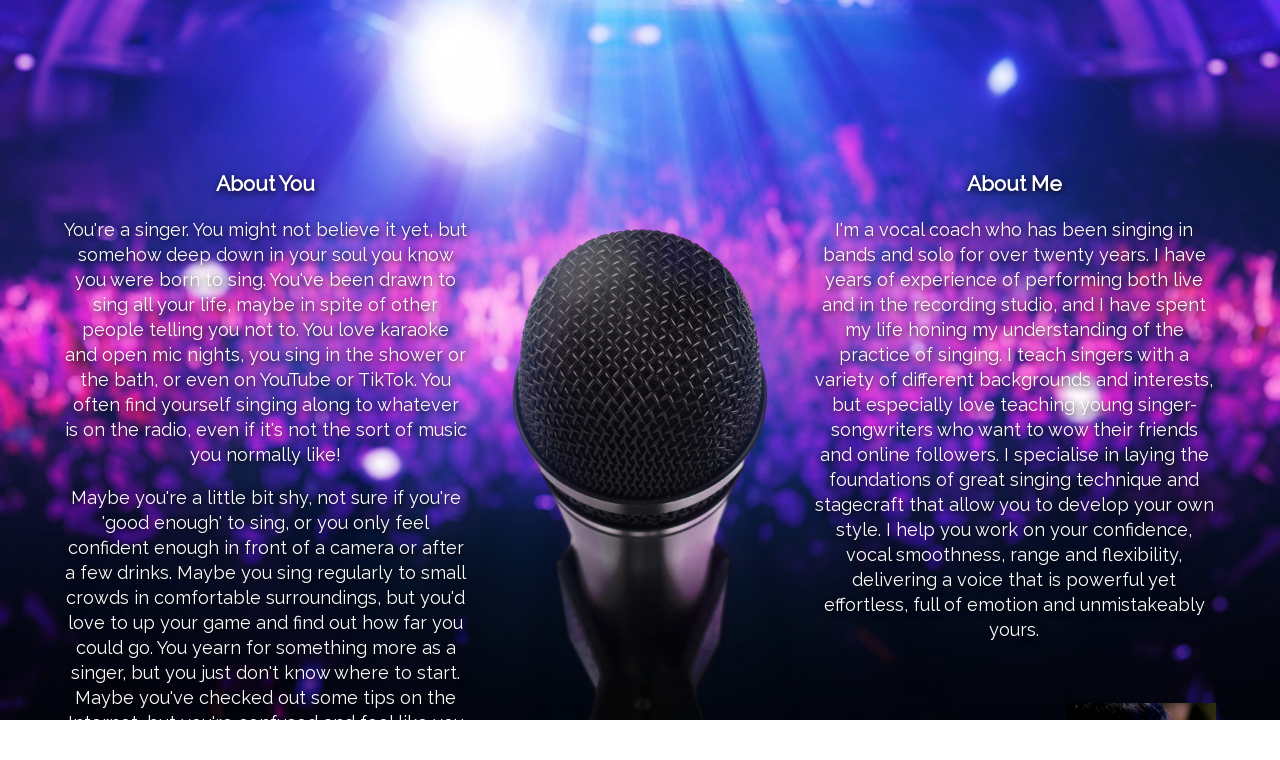

--- FILE ---
content_type: text/html; charset=UTF-8
request_url: http://rockstarsingers.com/
body_size: 2415
content:
<!DOCTYPE HTML><html><head>
<link href="https://fonts.googleapis.com/css?family=Raleway" rel="stylesheet">
<link rel="stylesheet" type="text/css" href="styles.css">
<link rel="shortcut icon" href="favicon.png">
<title>RockStarSingers | Vocal coaching by Alixandrea Corvyn</title>
<meta charset="utf-8">
<meta name="viewport" content="width=device-width, initial-scale=1">
<meta property="og:title" content="RockStarSingers | Vocal coaching by Alixandrea Corvyn">
<meta property="og:site_name" content="RockStarSingers">
<meta property="og:url" content="http://rockstarsingers.com">
<meta property="og:type" content="website">
<meta property="og:locale" content="en_GB">
<meta property="og:image" content="http://rockstarsingers.com/rocksingers.png" />
<meta property="fb:admins" content="1553300507">  
<meta name="description" property="og:description" content="Vocal coaching to help you develop the voice of your dreams.">
<meta name="geo.region" content="GB-NFK" />
<meta name="geo.placename" content="Norwich" />
<meta name="geo.position" content="52.63;1.3" />
<meta name="ICBM" content="52.63, 1.3" />
</head>


<body >

<div style="margin:150px 5%">

<div class="fl">
<h3>About You</h3>
<p>You're a singer. You might not believe it yet, but somehow deep down in your soul you know you were born to sing. You've been drawn to sing all your life, maybe in spite of other people telling you not to. You love karaoke and open mic nights, you sing in the shower or the bath, or even on YouTube or TikTok. You often find yourself singing along to whatever is on the radio, even if it's not the sort of music you normally like!</p>
<p>Maybe you're a little bit shy, not sure if you're 'good enough' to sing, or you only feel confident enough in front of a camera or after a few drinks. Maybe you sing regularly to small crowds in comfortable surroundings, but you'd love to up your game and find out how far you could go. You yearn for something more as a singer, but you just don't know where to start. Maybe you've checked out some tips on the Internet, but you're confused and feel like you need someone to lay out a step by step process to help you understand what you're supposed to do.</p>
</div>

<div class="fr">
<h3>About Me</h3>
<p>I'm a vocal coach who has been singing in bands and solo for over twenty years. I have years of experience of performing both live and in the recording studio, and I have spent my life honing my understanding of the practice of singing. I teach singers with a variety of different backgrounds and interests, but especially love teaching young singer-songwriters who want to wow their friends and online followers. I specialise in laying the foundations of great singing technique and stagecraft that allow you to develop your own style. I help you work on your confidence, vocal smoothness, range and flexibility, delivering a voice that is powerful yet effortless, full of emotion and unmistakeably yours.</p><br>
<div>
<img class="alix" src="img/alix150.jpg">
<p style="text-align:right"><br>ALIXANDREA CORVYN<br>
vocal coach</p>
</div>

</div>

<div class="clr"></div>

<br><br><p>Lessons are available via Zoom or in-person in Norwich. The first session is free so you can find out whether singing lessons with me are right for you. After that I charge £35 per hour, with various session lengths available depending on what is right for you.<br><br>
I am also creating an online membership course and community for students who want to study at their own pace with feedback and questions answered on a weekly basis by me on a members only forum.<br><br>
Contact me on the form below to book your first singing lesson now, or to be added to the waitlist for my online course. I look forward to hearing your voice!</p>

<br><br><h3>Currently there is no availability for new students.</h3><br><br>

<!--
<br><p>Call</p>
<img src="img/phone.png"><br>
<p>Or message</p>
-->

<!-- Contact form  -->
<!--
<div id="showform" style="display:block;">
  <form name="myform" method="post" action="/index.php">
  <span class="error" style="text-align:center;"></span>
  <p style="text-align:left;">

  <label for="name">Name:</label><span class="error"></span>
  <input type="text" name="name" value="" required><br><br>

  <label for="email">Email:</label><span class="error"></span>
  <input type="email" name="email" value="" required><br><br>

  <label for="msgtext">Message:</label>
  <textarea name="msgtext" rows="15" ></textarea></p>

  <p style="text-align:center;">

  <label for="captcha">Please type the following number: &nbsp; <strong>999</strong> &nbsp; </label>
  <input type="text" name="captcha" style="width:3em;" value="" pattern="[0-9]{3}" required>&nbsp;<span class="error"></span><br><br>

  <input type="submit" name="submit" value="Send"><br>
  <span class="error"></span>
  </p>
  </form>
</div>
-->
<!-- Msg Confirmation -->
<div id="showsent" style="display:none">
 <h3>RockStarSingers Contact Form</h3><br>
 <h2>Your message has been sent.</h2><br>
 <h2>Thank you.</h2><br><br>
</div>

<br><br></div>
</body>
</html>

--- FILE ---
content_type: text/css
request_url: http://rockstarsingers.com/styles.css
body_size: 1370
content:
html { width:100%; background: url('img/bg.jpg') no-repeat fixed center; background-size: cover; overflow-y: scroll; }
body { font-family: 'Raleway', sans-serif; text-align:center; font-size: 18px; line-height:1.4em; color:white; text-shadow: 1px 2px 7px #000000;}

html, body { height:100%; margin:0; }

.fl { float:left; width:35%; }
.fr { float:right; width:35%; }

.alix { float:right; margin-left:2em; }


.clr { clear:both; }


/* Forms */
.error { color:#f22; padding-left:1em; }

#showform, #showsent { margin:auto; width:32em; padding:0.5em 2.5em; background-color: rgba(0,0,0,0.25); }
#showsent { padding:3em; }

label, input { font-size:0.9em; }
textarea { resize: vertical; }
input, textarea { outline:none; border:none; border-radius:0.2em; width: 100%; box-sizing: border-box; padding:0.6em; margin:0.4em 0; background:rgba(255,255,255,.6); transition:background .66s; }
input:hover, textarea:hover, input:focus, textarea:focus { background:rgba(255,255,255,.85); }

input[type=submit] {
	cursor: pointer;
    background:rgba(20,20,20,.7);
    color: white;
    text-decoration: none;
    padding: 1em;
	width:10em;
}

input[type=submit]:hover { background:rgba(60,60,60,.7); }


@media screen and (max-width: 1000px){ body {font-size:12px;} }
@media screen and (max-width: 800px){ body {font-size:11px;} }





